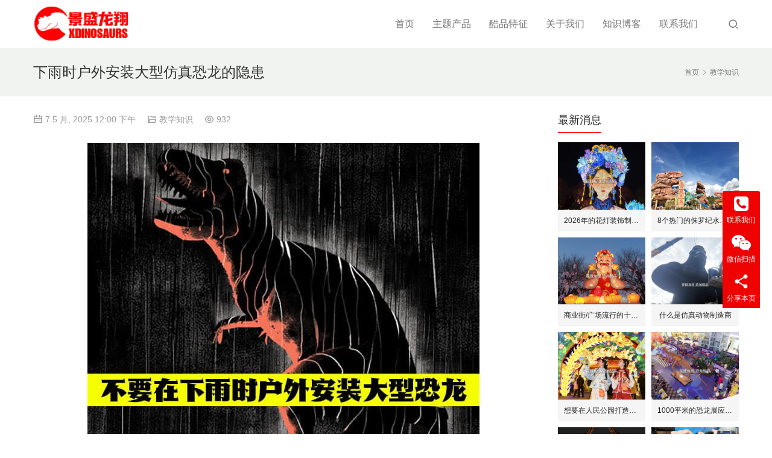

--- FILE ---
content_type: text/html; charset=UTF-8
request_url: https://www.idinosaurx.cn/disadvantage-of-installing-dinosaur-in-raining/
body_size: 15876
content:

<!DOCTYPE html>
<html lang="zh-Hans">
<head>
<meta charset="UTF-8">
<meta http-equiv="X-UA-Compatible" content="IE=Edge,chrome=1">
<meta name="renderer" content="webkit">
<meta name="viewport" content="initial-scale=1.0,user-scalable=no,maximum-scale=1,width=device-width,viewport-fit=cover">
<meta name="format-detection" content="telephone=no">
<title>下雨时户外安装大型仿真恐龙的隐患 | 景盛龙翔</title>
	<style>img:is([sizes="auto" i], [sizes^="auto," i]) { contain-intrinsic-size: 3000px 1500px }</style>
	<meta name="keywords" content="安装大型仿真恐龙, 安装大型恐龙模型">
<meta name="description" content="当客户要在展地自行安装大型仿真恐龙时得注意了(遇到下雨时)，要把可能发生的安全隐患给屏蔽掉。1.工人滑落的隐患 2.误伤手的隐患 3.感冒隐患 4.电线中积水隐患">
<meta property="og:type" content="article">
<meta property="og:url" content="https://www.idinosaurx.cn/disadvantage-of-installing-dinosaur-in-raining/">
<meta property="og:site_name" content="景盛龙翔">
<meta property="og:title" content="下雨时户外安装大型仿真恐龙的隐患">
<meta property="og:image" content="https://www.idinosaurx.cn/wp-content/uploads/2019/11/Stop-Installation.jpg">
<meta property="og:description" content="当客户要在展地自行安装大型仿真恐龙时得注意了(遇到下雨时)，要把可能发生的安全隐患给屏蔽掉。1.工人滑落的隐患 2.误伤手的隐患 3.感冒隐患 4.电线中积水隐患">
<link rel="canonical" href="https://www.idinosaurx.cn/disadvantage-of-installing-dinosaur-in-raining/">
<meta name="applicable-device" content="pc,mobile">
<meta http-equiv="Cache-Control" content="no-transform">
<link rel="shortcut icon" href="https://www.idinosaurx.cn/wp-content/uploads/2020/11/logo2.png">
<link rel='stylesheet' id='stylesheet-css' href='//www.idinosaurx.cn/wp-content/uploads/wpcom/style.4.14.2.1745385257.css?ver=4.14.2' type='text/css' media='all' />
<link rel='stylesheet' id='font-awesome-css' href='https://www.idinosaurx.cn/wp-content/themes/vitality/themer/assets/css/font-awesome.css?ver=4.14.2' type='text/css' media='all' />
<link rel='stylesheet' id='wp-block-library-css' href='https://www.idinosaurx.cn/wp-includes/css/dist/block-library/style.min.css?ver=6.8.3' type='text/css' media='all' />
<style id='classic-theme-styles-inline-css' type='text/css'>
/*! This file is auto-generated */
.wp-block-button__link{color:#fff;background-color:#32373c;border-radius:9999px;box-shadow:none;text-decoration:none;padding:calc(.667em + 2px) calc(1.333em + 2px);font-size:1.125em}.wp-block-file__button{background:#32373c;color:#fff;text-decoration:none}
</style>
<style id='global-styles-inline-css' type='text/css'>
:root{--wp--preset--aspect-ratio--square: 1;--wp--preset--aspect-ratio--4-3: 4/3;--wp--preset--aspect-ratio--3-4: 3/4;--wp--preset--aspect-ratio--3-2: 3/2;--wp--preset--aspect-ratio--2-3: 2/3;--wp--preset--aspect-ratio--16-9: 16/9;--wp--preset--aspect-ratio--9-16: 9/16;--wp--preset--color--black: #000000;--wp--preset--color--cyan-bluish-gray: #abb8c3;--wp--preset--color--white: #ffffff;--wp--preset--color--pale-pink: #f78da7;--wp--preset--color--vivid-red: #cf2e2e;--wp--preset--color--luminous-vivid-orange: #ff6900;--wp--preset--color--luminous-vivid-amber: #fcb900;--wp--preset--color--light-green-cyan: #7bdcb5;--wp--preset--color--vivid-green-cyan: #00d084;--wp--preset--color--pale-cyan-blue: #8ed1fc;--wp--preset--color--vivid-cyan-blue: #0693e3;--wp--preset--color--vivid-purple: #9b51e0;--wp--preset--gradient--vivid-cyan-blue-to-vivid-purple: linear-gradient(135deg,rgba(6,147,227,1) 0%,rgb(155,81,224) 100%);--wp--preset--gradient--light-green-cyan-to-vivid-green-cyan: linear-gradient(135deg,rgb(122,220,180) 0%,rgb(0,208,130) 100%);--wp--preset--gradient--luminous-vivid-amber-to-luminous-vivid-orange: linear-gradient(135deg,rgba(252,185,0,1) 0%,rgba(255,105,0,1) 100%);--wp--preset--gradient--luminous-vivid-orange-to-vivid-red: linear-gradient(135deg,rgba(255,105,0,1) 0%,rgb(207,46,46) 100%);--wp--preset--gradient--very-light-gray-to-cyan-bluish-gray: linear-gradient(135deg,rgb(238,238,238) 0%,rgb(169,184,195) 100%);--wp--preset--gradient--cool-to-warm-spectrum: linear-gradient(135deg,rgb(74,234,220) 0%,rgb(151,120,209) 20%,rgb(207,42,186) 40%,rgb(238,44,130) 60%,rgb(251,105,98) 80%,rgb(254,248,76) 100%);--wp--preset--gradient--blush-light-purple: linear-gradient(135deg,rgb(255,206,236) 0%,rgb(152,150,240) 100%);--wp--preset--gradient--blush-bordeaux: linear-gradient(135deg,rgb(254,205,165) 0%,rgb(254,45,45) 50%,rgb(107,0,62) 100%);--wp--preset--gradient--luminous-dusk: linear-gradient(135deg,rgb(255,203,112) 0%,rgb(199,81,192) 50%,rgb(65,88,208) 100%);--wp--preset--gradient--pale-ocean: linear-gradient(135deg,rgb(255,245,203) 0%,rgb(182,227,212) 50%,rgb(51,167,181) 100%);--wp--preset--gradient--electric-grass: linear-gradient(135deg,rgb(202,248,128) 0%,rgb(113,206,126) 100%);--wp--preset--gradient--midnight: linear-gradient(135deg,rgb(2,3,129) 0%,rgb(40,116,252) 100%);--wp--preset--font-size--small: 13px;--wp--preset--font-size--medium: 20px;--wp--preset--font-size--large: 36px;--wp--preset--font-size--x-large: 42px;--wp--preset--spacing--20: 0.44rem;--wp--preset--spacing--30: 0.67rem;--wp--preset--spacing--40: 1rem;--wp--preset--spacing--50: 1.5rem;--wp--preset--spacing--60: 2.25rem;--wp--preset--spacing--70: 3.38rem;--wp--preset--spacing--80: 5.06rem;--wp--preset--shadow--natural: 6px 6px 9px rgba(0, 0, 0, 0.2);--wp--preset--shadow--deep: 12px 12px 50px rgba(0, 0, 0, 0.4);--wp--preset--shadow--sharp: 6px 6px 0px rgba(0, 0, 0, 0.2);--wp--preset--shadow--outlined: 6px 6px 0px -3px rgba(255, 255, 255, 1), 6px 6px rgba(0, 0, 0, 1);--wp--preset--shadow--crisp: 6px 6px 0px rgba(0, 0, 0, 1);}:where(.is-layout-flex){gap: 0.5em;}:where(.is-layout-grid){gap: 0.5em;}body .is-layout-flex{display: flex;}.is-layout-flex{flex-wrap: wrap;align-items: center;}.is-layout-flex > :is(*, div){margin: 0;}body .is-layout-grid{display: grid;}.is-layout-grid > :is(*, div){margin: 0;}:where(.wp-block-columns.is-layout-flex){gap: 2em;}:where(.wp-block-columns.is-layout-grid){gap: 2em;}:where(.wp-block-post-template.is-layout-flex){gap: 1.25em;}:where(.wp-block-post-template.is-layout-grid){gap: 1.25em;}.has-black-color{color: var(--wp--preset--color--black) !important;}.has-cyan-bluish-gray-color{color: var(--wp--preset--color--cyan-bluish-gray) !important;}.has-white-color{color: var(--wp--preset--color--white) !important;}.has-pale-pink-color{color: var(--wp--preset--color--pale-pink) !important;}.has-vivid-red-color{color: var(--wp--preset--color--vivid-red) !important;}.has-luminous-vivid-orange-color{color: var(--wp--preset--color--luminous-vivid-orange) !important;}.has-luminous-vivid-amber-color{color: var(--wp--preset--color--luminous-vivid-amber) !important;}.has-light-green-cyan-color{color: var(--wp--preset--color--light-green-cyan) !important;}.has-vivid-green-cyan-color{color: var(--wp--preset--color--vivid-green-cyan) !important;}.has-pale-cyan-blue-color{color: var(--wp--preset--color--pale-cyan-blue) !important;}.has-vivid-cyan-blue-color{color: var(--wp--preset--color--vivid-cyan-blue) !important;}.has-vivid-purple-color{color: var(--wp--preset--color--vivid-purple) !important;}.has-black-background-color{background-color: var(--wp--preset--color--black) !important;}.has-cyan-bluish-gray-background-color{background-color: var(--wp--preset--color--cyan-bluish-gray) !important;}.has-white-background-color{background-color: var(--wp--preset--color--white) !important;}.has-pale-pink-background-color{background-color: var(--wp--preset--color--pale-pink) !important;}.has-vivid-red-background-color{background-color: var(--wp--preset--color--vivid-red) !important;}.has-luminous-vivid-orange-background-color{background-color: var(--wp--preset--color--luminous-vivid-orange) !important;}.has-luminous-vivid-amber-background-color{background-color: var(--wp--preset--color--luminous-vivid-amber) !important;}.has-light-green-cyan-background-color{background-color: var(--wp--preset--color--light-green-cyan) !important;}.has-vivid-green-cyan-background-color{background-color: var(--wp--preset--color--vivid-green-cyan) !important;}.has-pale-cyan-blue-background-color{background-color: var(--wp--preset--color--pale-cyan-blue) !important;}.has-vivid-cyan-blue-background-color{background-color: var(--wp--preset--color--vivid-cyan-blue) !important;}.has-vivid-purple-background-color{background-color: var(--wp--preset--color--vivid-purple) !important;}.has-black-border-color{border-color: var(--wp--preset--color--black) !important;}.has-cyan-bluish-gray-border-color{border-color: var(--wp--preset--color--cyan-bluish-gray) !important;}.has-white-border-color{border-color: var(--wp--preset--color--white) !important;}.has-pale-pink-border-color{border-color: var(--wp--preset--color--pale-pink) !important;}.has-vivid-red-border-color{border-color: var(--wp--preset--color--vivid-red) !important;}.has-luminous-vivid-orange-border-color{border-color: var(--wp--preset--color--luminous-vivid-orange) !important;}.has-luminous-vivid-amber-border-color{border-color: var(--wp--preset--color--luminous-vivid-amber) !important;}.has-light-green-cyan-border-color{border-color: var(--wp--preset--color--light-green-cyan) !important;}.has-vivid-green-cyan-border-color{border-color: var(--wp--preset--color--vivid-green-cyan) !important;}.has-pale-cyan-blue-border-color{border-color: var(--wp--preset--color--pale-cyan-blue) !important;}.has-vivid-cyan-blue-border-color{border-color: var(--wp--preset--color--vivid-cyan-blue) !important;}.has-vivid-purple-border-color{border-color: var(--wp--preset--color--vivid-purple) !important;}.has-vivid-cyan-blue-to-vivid-purple-gradient-background{background: var(--wp--preset--gradient--vivid-cyan-blue-to-vivid-purple) !important;}.has-light-green-cyan-to-vivid-green-cyan-gradient-background{background: var(--wp--preset--gradient--light-green-cyan-to-vivid-green-cyan) !important;}.has-luminous-vivid-amber-to-luminous-vivid-orange-gradient-background{background: var(--wp--preset--gradient--luminous-vivid-amber-to-luminous-vivid-orange) !important;}.has-luminous-vivid-orange-to-vivid-red-gradient-background{background: var(--wp--preset--gradient--luminous-vivid-orange-to-vivid-red) !important;}.has-very-light-gray-to-cyan-bluish-gray-gradient-background{background: var(--wp--preset--gradient--very-light-gray-to-cyan-bluish-gray) !important;}.has-cool-to-warm-spectrum-gradient-background{background: var(--wp--preset--gradient--cool-to-warm-spectrum) !important;}.has-blush-light-purple-gradient-background{background: var(--wp--preset--gradient--blush-light-purple) !important;}.has-blush-bordeaux-gradient-background{background: var(--wp--preset--gradient--blush-bordeaux) !important;}.has-luminous-dusk-gradient-background{background: var(--wp--preset--gradient--luminous-dusk) !important;}.has-pale-ocean-gradient-background{background: var(--wp--preset--gradient--pale-ocean) !important;}.has-electric-grass-gradient-background{background: var(--wp--preset--gradient--electric-grass) !important;}.has-midnight-gradient-background{background: var(--wp--preset--gradient--midnight) !important;}.has-small-font-size{font-size: var(--wp--preset--font-size--small) !important;}.has-medium-font-size{font-size: var(--wp--preset--font-size--medium) !important;}.has-large-font-size{font-size: var(--wp--preset--font-size--large) !important;}.has-x-large-font-size{font-size: var(--wp--preset--font-size--x-large) !important;}
:where(.wp-block-post-template.is-layout-flex){gap: 1.25em;}:where(.wp-block-post-template.is-layout-grid){gap: 1.25em;}
:where(.wp-block-columns.is-layout-flex){gap: 2em;}:where(.wp-block-columns.is-layout-grid){gap: 2em;}
:root :where(.wp-block-pullquote){font-size: 1.5em;line-height: 1.6;}
</style>
<link rel='stylesheet' id='cpsh-shortcodes-css' href='https://www.idinosaurx.cn/wp-content/plugins/column-shortcodes/assets/css/shortcodes.css?ver=1.0.1' type='text/css' media='all' />
<link rel='stylesheet' id='smartideo_css-css' href='https://www.idinosaurx.cn/wp-content/plugins/smartideo/static/smartideo.css?ver=2.8.1' type='text/css' media='screen' />
<link rel='stylesheet' id='woocommerce-smallscreen-css' href='https://www.idinosaurx.cn/wp-content/themes/vitality/css/woocommerce-smallscreen.css?ver=10.3.5' type='text/css' media='only screen and (max-width: 768px)' />
<link rel='stylesheet' id='woocommerce-general-css' href='https://www.idinosaurx.cn/wp-content/themes/vitality/css/woocommerce.css?ver=10.3.5' type='text/css' media='all' />
<style id='woocommerce-inline-inline-css' type='text/css'>
.woocommerce form .form-row .required { visibility: visible; }
</style>
<link rel='stylesheet' id='brands-styles-css' href='https://www.idinosaurx.cn/wp-content/plugins/woocommerce/assets/css/brands.css?ver=10.3.5' type='text/css' media='all' />
<script type="text/javascript" src="https://www.idinosaurx.cn/wp-includes/js/jquery/jquery.min.js?ver=3.7.1" id="jquery-core-js"></script>
<script type="text/javascript" src="https://www.idinosaurx.cn/wp-includes/js/jquery/jquery-migrate.min.js?ver=3.4.1" id="jquery-migrate-js"></script>
<script type="text/javascript" src="https://www.idinosaurx.cn/wp-content/plugins/woocommerce/assets/js/jquery-blockui/jquery.blockUI.min.js?ver=2.7.0-wc.10.3.5" id="wc-jquery-blockui-js" defer="defer" data-wp-strategy="defer"></script>
<script type="text/javascript" id="wc-add-to-cart-js-extra">
/* <![CDATA[ */
var wc_add_to_cart_params = {"ajax_url":"\/wp-admin\/admin-ajax.php","wc_ajax_url":"\/?wc-ajax=%%endpoint%%","i18n_view_cart":"\u67e5\u770b\u8d2d\u7269\u8f66","cart_url":"https:\/\/www.idinosaurx.cn","is_cart":"","cart_redirect_after_add":"no"};
/* ]]> */
</script>
<script type="text/javascript" src="https://www.idinosaurx.cn/wp-content/plugins/woocommerce/assets/js/frontend/add-to-cart.min.js?ver=10.3.5" id="wc-add-to-cart-js" defer="defer" data-wp-strategy="defer"></script>
<script type="text/javascript" src="https://www.idinosaurx.cn/wp-content/plugins/woocommerce/assets/js/js-cookie/js.cookie.min.js?ver=2.1.4-wc.10.3.5" id="wc-js-cookie-js" defer="defer" data-wp-strategy="defer"></script>
<script type="text/javascript" id="woocommerce-js-extra">
/* <![CDATA[ */
var woocommerce_params = {"ajax_url":"\/wp-admin\/admin-ajax.php","wc_ajax_url":"\/?wc-ajax=%%endpoint%%","i18n_password_show":"\u663e\u793a\u5bc6\u7801","i18n_password_hide":"\u9690\u85cf\u5bc6\u7801"};
/* ]]> */
</script>
<script type="text/javascript" src="https://www.idinosaurx.cn/wp-content/plugins/woocommerce/assets/js/frontend/woocommerce.min.js?ver=10.3.5" id="woocommerce-js" defer="defer" data-wp-strategy="defer"></script>
<link rel="EditURI" type="application/rsd+xml" title="RSD" href="https://www.idinosaurx.cn/xmlrpc.php?rsd" />
	<noscript><style>.woocommerce-product-gallery{ opacity: 1 !important; }</style></noscript>
	<link rel="icon" href="https://www.idinosaurx.cn/wp-content/uploads/2020/11/logo2.png" sizes="32x32" />
<link rel="icon" href="https://www.idinosaurx.cn/wp-content/uploads/2020/11/logo2.png" sizes="192x192" />
<link rel="apple-touch-icon" href="https://www.idinosaurx.cn/wp-content/uploads/2020/11/logo2.png" />
<meta name="msapplication-TileImage" content="https://www.idinosaurx.cn/wp-content/uploads/2020/11/logo2.png" />
<!--[if lte IE 11]><script src="https://www.idinosaurx.cn/wp-content/themes/vitality/js/update.js"></script><![endif]-->
</head>
<body class="wp-singular post-template-default single single-post postid-4431 single-format-standard wp-theme-vitality theme-vitality woocommerce-no-js lang-cn ">
<header id="header" class="navbar-default">
	<div class="container header-wrap">
        <div class="navbar-header">
                        <div class="logo">
                <a href="https://www.idinosaurx.cn/" rel="home"><img src="https://www.idinosaurx.cn/wp-content/uploads/2023/09/Xdinosaurs-Logo.png" alt="景盛龙翔"></a>
            </div>
            <button type="button" class="navbar-toggle collapsed" data-toggle="collapse" data-target=".navbar-menu">
                <span class="icon-bar icon-bar-1"></span>
                <span class="icon-bar icon-bar-2"></span>
                <span class="icon-bar icon-bar-3"></span>
            </button>
        </div>
        <nav class="collapse navbar-collapse navbar-right navbar-menu">
            <ul id="menu-movers-main-menu" class="nav navbar-nav"><li class="menu-item"><a rel="nofollow" href="https://www.idinosaurx.cn/">首页</a></li>
<li class="menu-item dropdown"><a rel="nofollow" href="https://www.idinosaurx.cn/our-products/" class="dropdown-toggle">主题产品</a>
<ul class="dropdown-menu menu-item-wrap menu-item-col-5">
	<li class="menu-item"><a href="https://www.idinosaurx.cn/our-products/animatronic-dinosaur/">仿真恐龙</a></li>
	<li class="menu-item"><a rel="nofollow" href="https://www.idinosaurx.cn/our-products/dinosaur-group/">恐龙组合</a></li>
	<li class="menu-item dropdown"><a rel="nofollow" href="https://www.idinosaurx.cn/our-products/dinosaur-suit/">恐龙服装</a>
	<ul class="dropdown-menu">
		<li class="menu-item"><a rel="nofollow" href="https://www.idinosaurx.cn/our-products/hidden-legs-dinosaur-suit/">藏腿恐龙服</a></li>
		<li class="menu-item"><a rel="nofollow" href="https://www.idinosaurx.cn/our-products/dragon-suit/">仿真飞龙服</a></li>
	</ul>
</li>
	<li class="menu-item"><a rel="nofollow" href="https://www.idinosaurx.cn/our-products/baby-dinosaur-puppet/">恐龙玩偶</a></li>
	<li class="menu-item"><a rel="nofollow" href="https://www.idinosaurx.cn/our-products/dinosaur-ride/">恐龙骑乘</a></li>
	<li class="menu-item"><a rel="nofollow" href="https://www.idinosaurx.cn/our-products/dinosaur-toy-car/">恐龙跑车</a></li>
	<li class="menu-item"><a rel="nofollow" href="https://www.idinosaurx.cn/our-products/dinosaur-skeleton-replica/">恐龙骨架</a></li>
	<li class="menu-item"><a rel="nofollow" href="https://www.idinosaurx.cn/our-products/dig-site/">挖掘现场</a></li>
	<li class="menu-item"><a rel="nofollow" href="https://www.idinosaurx.cn/our-products/dinosaur-theme-prop/">恐龙装饰</a></li>
	<li class="menu-item"><a rel="nofollow" href="https://www.idinosaurx.cn/our-products/ice-age-animal/">冰河动物</a></li>
	<li class="menu-item"><a rel="nofollow" href="https://www.idinosaurx.cn/our-products/jungle-animal/">丛林动物</a></li>
	<li class="menu-item"><a rel="nofollow" href="https://www.idinosaurx.cn/our-products/insect-model/">昆虫模型</a></li>
</ul>
</li>
<li class="menu-item dropdown"><a rel="nofollow" class="dropdown-toggle">酷品特征</a>
<ul class="dropdown-menu menu-item-wrap menu-item-col-5">
	<li class="menu-item"><a href="https://www.idinosaurx.cn/animatronic-dinosaur-features/">仿真恐龙</a></li>
	<li class="menu-item dropdown"><a rel="nofollow" href="https://www.idinosaurx.cn/dinosaur-suit-features/">恐龙服装</a>
	<ul class="dropdown-menu">
		<li class="menu-item"><a rel="nofollow" href="https://www.idinosaurx.cn/t-rex-suit-features/">热销霸王龙服</a></li>
		<li class="menu-item"><a rel="nofollow" href="https://www.idinosaurx.cn/raptor-suit-features/">热销迅猛龙服</a></li>
		<li class="menu-item"><a rel="nofollow" href="https://www.idinosaurx.cn/dinosaur-rider-suit-features/">恐龙骑士套装</a></li>
		<li class="menu-item"><a rel="nofollow" href="https://www.idinosaurx.cn/big-dinosaur-suit/">大型恐龙服装</a></li>
		<li class="menu-item"><a rel="nofollow" href="https://www.idinosaurx.cn/hidden-dinosaur-suit-features/">藏腿恐龙服装</a></li>
		<li class="menu-item"><a rel="nofollow" href="https://www.idinosaurx.cn/quadruped-dinosaur-suit-features/">四足恐龙服装</a></li>
		<li class="menu-item"><a rel="nofollow" href="https://www.idinosaurx.cn/dragon-suit-features/">仿真飞龙服装</a></li>
	</ul>
</li>
	<li class="menu-item"><a rel="nofollow" href="https://www.idinosaurx.cn/baby-dino-puppet-features/">恐龙玩偶</a></li>
	<li class="menu-item"><a rel="nofollow" href="https://www.idinosaurx.cn/baby-dragon-puppet/">飞龙玩偶</a></li>
	<li class="menu-item"><a rel="nofollow" href="https://www.idinosaurx.cn/dinosaur-ride-features/">恐龙骑乘</a></li>
	<li class="menu-item"><a rel="nofollow" href="https://www.idinosaurx.cn/dino-toy-car-features/">恐龙跑车</a></li>
	<li class="menu-item"><a rel="nofollow" href="https://www.idinosaurx.cn/dinosaur-fossil-features/">恐龙骨架</a></li>
	<li class="menu-item"><a rel="nofollow" href="https://www.idinosaurx.cn/animatronic-animal-features/">仿真动物</a></li>
	<li class="menu-item"><a rel="nofollow" href="https://www.idinosaurx.cn/fiberglass-statue-features/">景观雕塑</a></li>
	<li class="menu-item"><a rel="nofollow" href="https://www.idinosaurx.cn/lantern-festival/">灯会酷品</a></li>
</ul>
</li>
<li class="menu-item dropdown"><a rel="nofollow" class="dropdown-toggle">关于我们</a>
<ul class="dropdown-menu menu-item-wrap menu-item-col-5">
	<li class="menu-item"><a rel="nofollow" href="https://www.idinosaurx.cn/company-info/">公司简介</a></li>
	<li class="menu-item"><a rel="nofollow" href="https://www.idinosaurx.cn/factory-display/">工厂展示</a></li>
	<li class="menu-item"><a rel="nofollow" href="https://www.idinosaurx.cn/custom-work/">定制服务</a></li>
	<li class="menu-item"><a rel="nofollow" href="https://www.idinosaurx.cn/our-projects/">案例展示</a></li>
	<li class="menu-item"><a rel="nofollow" href="https://www.idinosaurx.cn/international-clients/">国际客户</a></li>
	<li class="menu-item"><a rel="nofollow" href="https://www.idinosaurx.cn/production-team/">制作团队</a></li>
	<li class="menu-item"><a rel="nofollow" href="https://www.idinosaurx.cn/dinosaur-hire/">恐龙租赁</a></li>
	<li class="menu-item"><a rel="nofollow" href="https://www.idinosaurx.cn/export-cooperation/">外贸合作</a></li>
	<li class="menu-item"><a rel="nofollow" href="https://www.idinosaurx.cn/shop-guide/">购买指南</a></li>
	<li class="menu-item"><a rel="nofollow" href="https://www.idinosaurx.cn/dinosaur-product-delivery/">产品运输</a></li>
</ul>
</li>
<li class="menu-item"><a rel="nofollow" href="https://www.idinosaurx.cn/blog/">知识博客</a></li>
<li class="menu-item"><a rel="nofollow" href="https://www.idinosaurx.cn/contact-us/">联系我们</a></li>
</ul><!-- /.navbar-collapse -->

            <div class="navbar-action">
                                    <div class="search-index">
                        <a class="search-icon" href="javascript:;"><i class="wpcom-icon wi"><svg aria-hidden="true"><use xlink:href="#wi-search"></use></svg></i></a>
                        <form class="search-form" action="https://www.idinosaurx.cn" method="get" role="search">
    <input type="text" class="keyword" name="s" placeholder="输入关键词搜索..." value="">
    <button type="submit" class="submit"><i class="wpcom-icon wi"><svg aria-hidden="true"><use xlink:href="#wi-search"></use></svg></i></button>
</form>                    </div><!-- /.search-index -->
                                
                            </div>
        </nav>
	</div><!-- /.container -->
</header>
<div id="wrap">    <div class="post-head">
        <div class="container clearfix" id="j-post-head">
            <ol class="breadcrumb" vocab="https://schema.org/" typeof="BreadcrumbList"><li class="home" property="itemListElement" typeof="ListItem"><a href="https://www.idinosaurx.cn" property="item" typeof="WebPage"><span property="name" class="hide">景盛龙翔</span>首页</a><meta property="position" content="1"></li><li property="itemListElement" typeof="ListItem"><i class="wpcom-icon wi"><svg aria-hidden="true"><use xlink:href="#wi-arrow-right-3"></use></svg></i><a href="https://www.idinosaurx.cn/category/%e6%95%99%e5%ad%a6%e7%9f%a5%e8%af%86/" property="item" typeof="WebPage"><span property="name">教学知识</span></a><meta property="position" content="2"></li></ol>            <div class="pull-left" id="j-title">
                <h1 class="title entry-title">下雨时户外安装大型仿真恐龙的隐患</h1>
            </div>
        </div>
    </div>
    <div class="container">
        <div class="main">
            <div class="entry-meta">
                <time class="entry-meta-time published" datetime="2025-05-07T12:00:35+08:00" pubdate>
                    <i class="wpcom-icon wi"><svg aria-hidden="true"><use xlink:href="#wi-date"></use></svg></i> 7 5 月, 2025 12:00 下午                </time>
                                <span class="entry-meta-cat"><i class="wpcom-icon wi"><svg aria-hidden="true"><use xlink:href="#wi-folder-open"></use></svg></i> <a href="https://www.idinosaurx.cn/category/%e6%95%99%e5%ad%a6%e7%9f%a5%e8%af%86/" rel="category tag">教学知识</a></span>
                <span class="entry-meta-cat"><i class="wpcom-icon wi"><svg aria-hidden="true"><use xlink:href="#wi-eye"></use></svg></i> 932</span>            </div>
            <div class="entry-content">
                <figure id="attachment_23507" aria-describedby="caption-attachment-23507" style="width: 650px" class="wp-caption aligncenter"><a href="https://www.idinosaurx.cn/wp-content/uploads/2019/11/Stop-Installation.jpg"><noscript><img fetchpriority="high" decoding="async" src="https://www.idinosaurx.cn/wp-content/uploads/2019/11/Stop-Installation.jpg" alt="下雨时户外停止安装恐龙模型" width="650"title="下雨时户外停止安装恐龙模型" height="500" class="size-full wp-image-23507" /></noscript><img fetchpriority="high" decoding="async" src="https://www.idinosaurx.cn/wp-content/themes/vitality/themer/assets/images/lazy.png" data-original="https://www.idinosaurx.cn/wp-content/uploads/2019/11/Stop-Installation.jpg" alt="下雨时户外停止安装恐龙模型" width="650"title="下雨时户外停止安装恐龙模型" height="500" class="size-full wp-image-23507 j-lazy" /></a><figcaption id="caption-attachment-23507" class="wp-caption-text">下雨时户外停止安装恐龙模型</figcaption></figure>
<p>当<strong>安装大型恐龙模型</strong>时，避免不了可能会遇见户外下雨的情况。必须要停止现场的安装作业，等待停止下雨后的1-2小时(太阳光线比较强烈的时候)再进行作业。</p>
<p>之所以这样是从两个方面进行考虑的。一是从现场安装工人的安全方面进行考虑；二是从材料技术方面进行考虑的。</p>
<p style="text-align: center;"><span style="font-size: 20pt; color: #000;"><strong>1.安装作业所需的人员分配和工具</strong></span></p>
<figure id="attachment_13352" aria-describedby="caption-attachment-13352" style="width: 650px" class="wp-caption aligncenter"><noscript><img decoding="async" src="https://www.idinosaurx.cn/wp-content/uploads/2019/10/Installation-Works.jpg" title="户外安装大型仿真恐龙"alt="户外安装大型仿真恐龙" width="650" height="403" class="size-full wp-image-13352" /></noscript><img decoding="async" src="https://www.idinosaurx.cn/wp-content/themes/vitality/themer/assets/images/lazy.png" data-original="https://www.idinosaurx.cn/wp-content/uploads/2019/10/Installation-Works.jpg" title="户外安装大型仿真恐龙"alt="户外安装大型仿真恐龙" width="650" height="403" class="size-full wp-image-13352 j-lazy" /><figcaption id="caption-attachment-13352" class="wp-caption-text">户外安装大型仿真恐龙</figcaption></figure>
<p>根据需要安装的恐龙模型数量分配所需的安装工人！例如10-15个中大型的恐龙(体长10-20米左右)需要安装的话，分配6-8个技能成熟的安装工人，用时15-20天左右会比较合理。</p>
<p><span style="font-size: 15pt; color: #000;"><strong>工种分配</strong></span></p>
<ul>
<li>装配工人2-3人</li>
<li>裱糊工人2-3人</li>
<li>电工1人</li>
<li>染色工1人</li>
</ul>
<p>以上的工人需要经过精心的配合，且互相交叉作业的情况下能高效率的把大型恐龙模型安装完成。</p>
<p><span style="color: #000;"><strong><a style="color: #000; text-decoration: underline;" href="https://www.idinosaurx.cn/install-dinosaur/" target="_blank" rel="noopener noreferrer">安装大型恐龙作业 ></a></strong></p>
<p><span style="font-size: 15pt; color: #000;"><strong>安装大型恐龙时需要什么样的工具呢？</strong></span></p>
<div class='content-column one_third'><figure id="attachment_2043" aria-describedby="caption-attachment-2043" style="width: 800px" class="wp-caption aligncenter"><a href="https://www.idinosaurx.cn/wp-content/uploads/2018/12/扳手.jpg"><noscript><img decoding="async" src="https://www.idinosaurx.cn/wp-content/uploads/2018/12/扳手.jpg" alt="扳手" width="800" height="600" class="size-full wp-image-2043" /></noscript><img decoding="async" src="https://www.idinosaurx.cn/wp-content/themes/vitality/themer/assets/images/lazy.png" data-original="https://www.idinosaurx.cn/wp-content/uploads/2018/12/扳手.jpg" alt="扳手" width="800" height="600" class="size-full wp-image-2043 j-lazy" /></a><figcaption id="caption-attachment-2043" class="wp-caption-text">扳手</figcaption></figure><br /></div>
<div class='content-column one_third'><figure id="attachment_2047" aria-describedby="caption-attachment-2047" style="width: 800px" class="wp-caption aligncenter"><a href="https://www.idinosaurx.cn/wp-content/uploads/2018/12/脚手架.jpg"><noscript><img decoding="async" src="https://www.idinosaurx.cn/wp-content/uploads/2018/12/脚手架.jpg" alt="脚手架" width="800" height="600" class="size-full wp-image-2047" /></noscript><img decoding="async" src="https://www.idinosaurx.cn/wp-content/themes/vitality/themer/assets/images/lazy.png" data-original="https://www.idinosaurx.cn/wp-content/uploads/2018/12/脚手架.jpg" alt="脚手架" width="800" height="600" class="size-full wp-image-2047 j-lazy" /></a><figcaption id="caption-attachment-2047" class="wp-caption-text">脚手架</figcaption></figure><br /></div>
<div class='content-column one_third last_column'><figure id="attachment_2050" aria-describedby="caption-attachment-2050" style="width: 800px" class="wp-caption aligncenter"><a href="https://www.idinosaurx.cn/wp-content/uploads/2018/12/伸缩人字梯.jpg"><noscript><img decoding="async" src="https://www.idinosaurx.cn/wp-content/uploads/2018/12/伸缩人字梯.jpg" alt="伸缩人字梯" width="800" height="600" class="size-full wp-image-2050" /></noscript><img decoding="async" src="https://www.idinosaurx.cn/wp-content/themes/vitality/themer/assets/images/lazy.png" data-original="https://www.idinosaurx.cn/wp-content/uploads/2018/12/伸缩人字梯.jpg" alt="伸缩人字梯" width="800" height="600" class="size-full wp-image-2050 j-lazy" /></a><figcaption id="caption-attachment-2050" class="wp-caption-text">伸缩人字梯</figcaption></figure><br /></div><div class='clear_column'></div>
<div class='content-column one_third'><figure id="attachment_2048" aria-describedby="caption-attachment-2048" style="width: 800px" class="wp-caption aligncenter"><a href="https://www.idinosaurx.cn/wp-content/uploads/2018/12/螺丝刀.jpg"><noscript><img decoding="async" src="https://www.idinosaurx.cn/wp-content/uploads/2018/12/螺丝刀.jpg" alt="螺丝刀" width="800" height="600" class="size-full wp-image-2048" /></noscript><img decoding="async" src="https://www.idinosaurx.cn/wp-content/themes/vitality/themer/assets/images/lazy.png" data-original="https://www.idinosaurx.cn/wp-content/uploads/2018/12/螺丝刀.jpg" alt="螺丝刀" width="800" height="600" class="size-full wp-image-2048 j-lazy" /></a><figcaption id="caption-attachment-2048" class="wp-caption-text">螺丝刀</figcaption></figure><br /></div>
<div class='content-column one_third'><figure id="attachment_2049" aria-describedby="caption-attachment-2049" style="width: 800px" class="wp-caption aligncenter"><a href="https://www.idinosaurx.cn/wp-content/uploads/2018/12/钳子.jpg"><noscript><img decoding="async" src="https://www.idinosaurx.cn/wp-content/uploads/2018/12/钳子.jpg" alt="钳子" width="800" height="600" class="size-full wp-image-2049" /></noscript><img decoding="async" src="https://www.idinosaurx.cn/wp-content/themes/vitality/themer/assets/images/lazy.png" data-original="https://www.idinosaurx.cn/wp-content/uploads/2018/12/钳子.jpg" alt="钳子" width="800" height="600" class="size-full wp-image-2049 j-lazy" /></a><figcaption id="caption-attachment-2049" class="wp-caption-text">钳子</figcaption></figure><br /></div>
<div class='content-column one_third last_column'><figure id="attachment_2044" aria-describedby="caption-attachment-2044" style="width: 800px" class="wp-caption aligncenter"><a href="https://www.idinosaurx.cn/wp-content/uploads/2018/12/大锤子.jpg"><noscript><img decoding="async" src="https://www.idinosaurx.cn/wp-content/uploads/2018/12/大锤子.jpg" alt="大锤子" width="800" height="600" class="size-full wp-image-2044" /></noscript><img decoding="async" src="https://www.idinosaurx.cn/wp-content/themes/vitality/themer/assets/images/lazy.png" data-original="https://www.idinosaurx.cn/wp-content/uploads/2018/12/大锤子.jpg" alt="大锤子" width="800" height="600" class="size-full wp-image-2044 j-lazy" /></a><figcaption id="caption-attachment-2044" class="wp-caption-text">大锤子</figcaption></figure><br /></div><div class='clear_column'></div>
<p><span style="color: #000;"><strong><a style="color: #000; text-decoration: underline;" href="https://www.idinosaurx.cn/tools/" target="_blank" rel="nofollow noopener noreferrer">更多工具的展示 ></a></strong></p>
<p style="text-align: center;"><span style="font-size: 20pt; color: #000;"><strong>2.从工人安全考虑下雨时不能进行作业</strong></span></p>
<figure id="attachment_21973" aria-describedby="caption-attachment-21973" style="width: 650px" class="wp-caption aligncenter"><a href="https://www.idinosaurx.cn/wp-content/uploads/2024/05/Install-large-Trex-4.jpg"><noscript><img decoding="async" src="https://www.idinosaurx.cn/wp-content/uploads/2024/05/Install-large-Trex-4.jpg" alt="安装大型霸王龙模型的金属腿部" width="650" height="500" title="安装大型霸王龙模型的金属腿部"class="size-full wp-image-21973" /></noscript><img decoding="async" src="https://www.idinosaurx.cn/wp-content/themes/vitality/themer/assets/images/lazy.png" data-original="https://www.idinosaurx.cn/wp-content/uploads/2024/05/Install-large-Trex-4.jpg" alt="安装大型霸王龙模型的金属腿部" width="650" height="500" title="安装大型霸王龙模型的金属腿部"class="size-full wp-image-21973 j-lazy" /></a><figcaption id="caption-attachment-21973" class="wp-caption-text">安装大型霸王龙模型的金属腿部</figcaption></figure>
<p>一般情况下，工人在安装大型恐龙时，都要用上脚手架或吊车等工具。下雨之后，这些工具不可避免的会增加湿滑的情况。一旦工人因为湿滑不小心摔下来的话，是得不偿失的。</p>
<ul>
<li>脚手架湿滑度增加容易脚底滑空</li>
<li>下雨之后，雨水容易进入人们的眼睛里造成视线迷茫</li>
<li>手中的工具因为打湿之后也可能造成滑手掉下</li>
<li>雨水会打湿恐龙内部的电器和线缆，一旦电工此时作业的话，容易烧坏电器线路，工人也会有一定的危险</li>
</ul>
<p>当然了，高空作业时虽然已经戴上了“防坠物防护服”，但是那也是在晴天无大风和雨的情况下才能进行作业的。一旦遇上下雨或狂风的情况，请立即停止作业，安全才是第一要考虑的因素。</p>
<p style="text-align: center;"><span style="font-size: 20pt; color: #000;"><strong>3.从材料技术层面考虑下雨时不能进行作业</strong></span></p>
<figure id="attachment_23506" aria-describedby="caption-attachment-23506" style="width: 500px" class="wp-caption aligncenter"><a href="https://www.idinosaurx.cn/wp-content/uploads/2019/11/Water-and-Glue.jpg"><noscript><img decoding="async" src="https://www.idinosaurx.cn/wp-content/uploads/2019/11/Water-and-Glue.jpg" alt="水会阻隔黄胶和硅胶的粘性" width="500" height="500" title="水会阻隔黄胶和硅胶的粘性"class="size-full wp-image-23506" /></noscript><img decoding="async" src="https://www.idinosaurx.cn/wp-content/themes/vitality/themer/assets/images/lazy.png" data-original="https://www.idinosaurx.cn/wp-content/uploads/2019/11/Water-and-Glue.jpg" alt="水会阻隔黄胶和硅胶的粘性" width="500" height="500" title="水会阻隔黄胶和硅胶的粘性"class="size-full wp-image-23506 j-lazy" /></a><figcaption id="caption-attachment-23506" class="wp-caption-text">水会阻隔黄胶和硅胶的粘性</figcaption></figure>
<p>一般情况下，安装恐龙时需要用到“黄胶”和“泡沫”这些基本的制作材料。这些材料一旦遇水的话，表面的的水层会隔绝胶水的粘性，使得施工就变成无用功了。</p>
<ul>
<li>黄胶遇水之后会彻底失去粘性，导致粘贴好的恐龙皮肤脱落</li>
<li>硅胶遇水之后会导致粘稠度降低，使得恐龙身体上被补好的洞口再次暴露</li>
</ul>
<p>所以下雨天实施安装作业的话，绝对是事倍功半的。</p>
<p style="text-align: center;"><span style="font-size: 20pt; color: #000;"><strong>总结</strong></span></p>
<p>一旦在户外安装大型恐龙或动物模型时遇到下雨天气的话，请立即组织安装工人到避雨的地方休息。等下雨天气过了之后，出了太阳并使得恐龙皮肤表面干燥之后，再继续安装的作业。这样才是高效率完成安装工作的正确方式。</p>
<p><span style="font-size: 20pt; color: #000;"><strong>安装大型恐龙视频演示：</strong></span></p>
<div class="smartideo">
<div class="player">
                    <iframe src="//player.youku.com/embed/XMzY2MTczNzMyNA==" width="100%" height="100%" frameborder="0" allowfullscreen="true"></iframe>
                </div>
</div>
                            </div>
            <div class="entry-tag">标签：<a href="https://www.idinosaurx.cn/tag/%e4%bb%bf%e7%9c%9f%e6%81%90%e9%be%99/" rel="tag">仿真恐龙</a>, <a href="https://www.idinosaurx.cn/tag/%e5%a4%a7%e5%9e%8b%e6%81%90%e9%be%99/" rel="tag">大型恐龙</a>, <a href="https://www.idinosaurx.cn/tag/%e5%ae%89%e8%a3%85%e6%81%90%e9%be%99/" rel="tag">安装恐龙</a>, <a href="https://www.idinosaurx.cn/tag/%e6%81%90%e9%be%99%e6%a8%a1%e5%9e%8b/" rel="tag">恐龙模型</a></div>
            <div class="entry-page">
                <p>上一篇：<a href="https://www.idinosaurx.cn/reasonable-dinosaur-exhibition/" rel="prev">如何用30万打造一场恐龙展/秀</a></p>
                <p>下一篇：<a href="https://www.idinosaurx.cn/how-to-install-teeth-by-self/" rel="next">客户如何自行安装仿真恐龙的牙齿</a></p>
            </div>
            <h3 class="entry-related-title">相关新闻</h3><ul class="entry-related entry-related-li"><li class="related-item"><a href="https://www.idinosaurx.cn/use-animatronic-jungle-animal-attraction/" title="如何利用仿真丛林动物吸引人气">如何利用仿真丛林动物吸引人气</a></li><li class="related-item"><a href="https://www.idinosaurx.cn/preserve-breaking-of-dinosaur-skin/" title="防止电动恐龙皮肤被破坏的措施">防止电动恐龙皮肤被破坏的措施</a></li><li class="related-item"><a href="https://www.idinosaurx.cn/large-dinosaur-price/" title="大型恐龙模型价格组成部分">大型恐龙模型价格组成部分</a></li><li class="related-item"><a href="https://www.idinosaurx.cn/dinosaur-theme-hambruger-store/" title="如何设计打造人气恐龙主题汉堡店">如何设计打造人气恐龙主题汉堡店</a></li><li class="related-item"><a href="https://www.idinosaurx.cn/exhibition-plan-offer/" title="恐龙展活动策划方案提供商">恐龙展活动策划方案提供商</a></li><li class="related-item"><a href="https://www.idinosaurx.cn/carnivores-series/" title="定制仿真食肉恐龙模型">定制仿真食肉恐龙模型</a></li><li class="related-item"><a href="https://www.idinosaurx.cn/museum-dinosaur-exhibits/" title="博物馆恐龙制作">博物馆恐龙制作</a></li><li class="related-item"><a href="https://www.idinosaurx.cn/museum-quality-dinosaur-fossil-replica/" title="什么是博物馆质量的仿真恐龙化石">什么是博物馆质量的仿真恐龙化石</a></li><li class="related-item"><a href="https://www.idinosaurx.cn/wear-suits-maker/" title="穿戴恐龙服制作商">穿戴恐龙服制作商</a></li><li class="related-item"><a href="https://www.idinosaurx.cn/fangzhi-guijiao-konglong-moxing/" title="仿制全硅胶恐龙模型产品">仿制全硅胶恐龙模型产品</a></li></ul>            
<div id="comments" class="entry-comments">

	
		<div id="respond" class="comment-respond">
		<h3 id="reply-title" class="comment-reply-title">发表回复 <small><a rel="nofollow" id="cancel-comment-reply-link" href="/disadvantage-of-installing-dinosaur-in-raining/#respond" style="display:none;">取消回复</a></small></h3><form action="https://www.idinosaurx.cn/wp-comments-post.php" method="post" id="commentform" class="comment-form"><p class="comment-notes"><span id="email-notes">您的邮箱地址不会被公开。</span> <span class="required-field-message">必填项已用 <span class="required">*</span> 标注</span></p><div class="comment-form-comment"><textarea autocomplete="new-password"  id="a7a4edd67d"  name="a7a4edd67d"   aria-required="true" required rows="4"></textarea><textarea id="comment" aria-label="hp-comment" aria-hidden="true" name="comment" autocomplete="new-password" style="padding:0 !important;clip:rect(1px, 1px, 1px, 1px) !important;position:absolute !important;white-space:nowrap !important;height:1px !important;width:1px !important;overflow:hidden !important;" tabindex="-1"></textarea><script data-noptimize>document.getElementById("comment").setAttribute( "id", "a27fa945a500b03c87adfde7ab1bc254" );document.getElementById("a7a4edd67d").setAttribute( "id", "comment" );</script></div><div class="comment-form-author"><label for="author"><span class="required">*</span>昵称：</label><input id="author" name="author" type="text" value="" size="30" required></div>
<div class="comment-form-email"><label for="email"><span class="required">*</span>邮箱：</label><input id="email" name="email" type="text" value="" size="30" required></div>
<p class="form-submit"><input name="submit" type="submit" id="submit" class="submit" value="发表评论" /> <input type='hidden' name='comment_post_ID' value='4431' id='comment_post_ID' />
<input type='hidden' name='comment_parent' id='comment_parent' value='0' />
</p><p style="display: none !important;" class="akismet-fields-container" data-prefix="ak_"><label>&#916;<textarea name="ak_hp_textarea" cols="45" rows="8" maxlength="100"></textarea></label><input type="hidden" id="ak_js_1" name="ak_js" value="41"/><script>document.getElementById( "ak_js_1" ).setAttribute( "value", ( new Date() ).getTime() );</script></p></form>	</div><!-- #respond -->
	</div><!-- .comments-area -->        </div>
                    <aside id="sidebar" class="hidden-xs sidebar">
                <div class="widget widget_lastest_products"><h3 class="widget-title"><span>最新消息</span></h3>                <ul class="p-list row">
                                            <li class="col-xs-12 col-md-12 p-item">
                            <div class="p-item-wrap">
                                <a class="thumb" href="https://www.idinosaurx.cn/2026-lanterns-decors-making/">
                                    <img width="650" height="500" src="https://www.idinosaurx.cn/wp-content/themes/vitality/themer/assets/images/lazy.png" class="attachment-post-thumbnail size-post-thumbnail wp-post-image j-lazy" alt="趵突泉迎春花灯会" decoding="async" data-original="https://www.idinosaurx.cn/wp-content/uploads/2025/08/Jinan-Lantern-Festival.jpg" />                                </a>
                                <h4 class="title">
                                    <a href="https://www.idinosaurx.cn/2026-lanterns-decors-making/" title="2026年的花灯装饰制作已经进入尾期了">
                                        2026年的花灯装饰制作已经进入尾期了                                    </a>
                                </h4>
                            </div>
                        </li>
                                            <li class="col-xs-12 col-md-12 p-item">
                            <div class="p-item-wrap">
                                <a class="thumb" href="https://www.idinosaurx.cn/hot-jurassic-water-park-decors/">
                                    <img width="650" height="500" src="https://www.idinosaurx.cn/wp-content/themes/vitality/themer/assets/images/lazy.png" class="attachment-post-thumbnail size-post-thumbnail wp-post-image j-lazy" alt="远古地质类水上乐园景观" decoding="async" data-original="https://www.idinosaurx.cn/wp-content/uploads/2025/10/Prehistoric-Geological-Landscape.jpg" />                                </a>
                                <h4 class="title">
                                    <a href="https://www.idinosaurx.cn/hot-jurassic-water-park-decors/" title="8个热门的侏罗纪水上乐园装饰景观">
                                        8个热门的侏罗纪水上乐园装饰景观                                    </a>
                                </h4>
                            </div>
                        </li>
                                            <li class="col-xs-12 col-md-12 p-item">
                            <div class="p-item-wrap">
                                <a class="thumb" href="https://www.idinosaurx.cn/10-hot-lanterns-for-business-plaza/">
                                    <img width="650" height="500" src="https://www.idinosaurx.cn/wp-content/themes/vitality/themer/assets/images/lazy.png" class="attachment-post-thumbnail size-post-thumbnail wp-post-image j-lazy" alt="彩灯景观装饰 · 财神主题" decoding="async" data-original="https://www.idinosaurx.cn/wp-content/uploads/2025/07/Fortune-God-Lantern.jpg" />                                </a>
                                <h4 class="title">
                                    <a href="https://www.idinosaurx.cn/10-hot-lanterns-for-business-plaza/" title="商业街/广场流行的十个彩灯灯组">
                                        商业街/广场流行的十个彩灯灯组                                    </a>
                                </h4>
                            </div>
                        </li>
                                            <li class="col-xs-12 col-md-12 p-item">
                            <div class="p-item-wrap">
                                <a class="thumb" href="https://www.idinosaurx.cn/animatronics-manufacturor/">
                                    <img width="650" height="500" src="https://www.idinosaurx.cn/wp-content/themes/vitality/themer/assets/images/lazy.png" class="attachment-post-thumbnail size-post-thumbnail wp-post-image j-lazy" alt="定做的大型金刚模型" decoding="async" data-original="https://www.idinosaurx.cn/wp-content/uploads/2021/06/King-Kong-Installed-650x500.jpg" />                                </a>
                                <h4 class="title">
                                    <a href="https://www.idinosaurx.cn/animatronics-manufacturor/" title="什么是仿真动物制造商">
                                        什么是仿真动物制造商                                    </a>
                                </h4>
                            </div>
                        </li>
                                            <li class="col-xs-12 col-md-12 p-item">
                            <div class="p-item-wrap">
                                <a class="thumb" href="https://www.idinosaurx.cn/what-needs-for-park-lantern-festival/">
                                    <img width="650" height="500" src="https://www.idinosaurx.cn/wp-content/themes/vitality/themer/assets/images/lazy.png" class="attachment-post-thumbnail size-post-thumbnail wp-post-image j-lazy" alt="南京秦淮河灯会" decoding="async" data-original="https://www.idinosaurx.cn/wp-content/uploads/2025/08/Qinhuaihe-Lantern-Festival.jpg" />                                </a>
                                <h4 class="title">
                                    <a href="https://www.idinosaurx.cn/what-needs-for-park-lantern-festival/" title="想要在人民公园打造灯会的话要准备什么">
                                        想要在人民公园打造灯会的话要准备什么                                    </a>
                                </h4>
                            </div>
                        </li>
                                            <li class="col-xs-12 col-md-12 p-item">
                            <div class="p-item-wrap">
                                <a class="thumb" href="https://www.idinosaurx.cn/what-power-configuration/">
                                    <img width="650" height="500" src="https://www.idinosaurx.cn/wp-content/themes/vitality/themer/assets/images/lazy.png" class="attachment-post-thumbnail size-post-thumbnail wp-post-image j-lazy" alt="霸王龙骨架和仿真恐龙在自贡华商爱琴海商场" decoding="async" data-original="https://www.idinosaurx.cn/wp-content/uploads/2024/05/Fossil-at-Huashang.jpg" />                                </a>
                                <h4 class="title">
                                    <a href="https://www.idinosaurx.cn/what-power-configuration/" title="1000平米的恐龙展应该有什么样的电力配置情况">
                                        1000平米的恐龙展应该有什么样的电力配置情况                                    </a>
                                </h4>
                            </div>
                        </li>
                                            <li class="col-xs-12 col-md-12 p-item">
                            <div class="p-item-wrap">
                                <a class="thumb" href="https://www.idinosaurx.cn/four-saint-animal-lanterns/">
                                    <img width="650" height="500" src="https://www.idinosaurx.cn/wp-content/themes/vitality/themer/assets/images/lazy.png" class="attachment-post-thumbnail size-post-thumbnail wp-post-image j-lazy" alt="彩灯灯组 · 凤凰" decoding="async" data-original="https://www.idinosaurx.cn/wp-content/uploads/2025/04/Saint-Bird.jpg" />                                </a>
                                <h4 class="title">
                                    <a href="https://www.idinosaurx.cn/four-saint-animal-lanterns/" title="中国风中四种圣兽彩灯的特色是什么">
                                        中国风中四种圣兽彩灯的特色是什么                                    </a>
                                </h4>
                            </div>
                        </li>
                                            <li class="col-xs-12 col-md-12 p-item">
                            <div class="p-item-wrap">
                                <a class="thumb" href="https://www.idinosaurx.cn/make-dino-car/">
                                    <img width="650" height="500" src="https://www.idinosaurx.cn/wp-content/themes/vitality/themer/assets/images/lazy.png" class="attachment-post-thumbnail size-post-thumbnail wp-post-image j-lazy" alt="硅胶植皮 - 恐龙儿童电动车" decoding="async" data-original="https://www.idinosaurx.cn/wp-content/uploads/2025/09/Silicone-Work-for-Dino-Car.jpg" />                                </a>
                                <h4 class="title">
                                    <a href="https://www.idinosaurx.cn/make-dino-car/" title="怎样制作一辆电动恐龙骑乘车(儿童车)">
                                        怎样制作一辆电动恐龙骑乘车(儿童车)                                    </a>
                                </h4>
                            </div>
                        </li>
                                            <li class="col-xs-12 col-md-12 p-item">
                            <div class="p-item-wrap">
                                <a class="thumb" href="https://www.idinosaurx.cn/mass-production-small-lanterns/">
                                    <img width="650" height="500" src="https://www.idinosaurx.cn/wp-content/themes/vitality/themer/assets/images/lazy.png" class="attachment-post-thumbnail size-post-thumbnail wp-post-image j-lazy" alt="花灯灯笼 · 花朵灯笼" decoding="async" data-original="https://www.idinosaurx.cn/wp-content/uploads/2025/09/Flowers-Lanterns.jpg" />                                </a>
                                <h4 class="title">
                                    <a href="https://www.idinosaurx.cn/mass-production-small-lanterns/" title="10种流行的批量型花灯(灯笼)适合吊挂在空中展示">
                                        10种流行的批量型花灯(灯笼)适合吊挂在空中展示                                    </a>
                                </h4>
                            </div>
                        </li>
                                            <li class="col-xs-12 col-md-12 p-item">
                            <div class="p-item-wrap">
                                <a class="thumb" href="https://www.idinosaurx.cn/make-prop-costumes/">
                                    <img width="650" height="500" src="https://www.idinosaurx.cn/wp-content/themes/vitality/themer/assets/images/lazy.png" class="attachment-post-thumbnail size-post-thumbnail wp-post-image j-lazy" alt="神兽貔貅设计图" decoding="async" data-original="https://www.idinosaurx.cn/wp-content/uploads/2025/08/Pixiu-Design.jpg" />                                </a>
                                <h4 class="title">
                                    <a href="https://www.idinosaurx.cn/make-prop-costumes/" title="如何制作一件人穿道具玩偶服装(山精怪兽/人物/卡通角色等)">
                                        如何制作一件人穿道具玩偶服装(山精怪兽/人物/卡通角色等)                                    </a>
                                </h4>
                            </div>
                        </li>
                                    </ul>
            </div><div class="widget_text widget widget_custom_html"><h3 class="widget-title"><span>产品列表</span></h3><div class="textwidget custom-html-widget"><span style="font-size: 13pt; color: #000;"><strong><a href="https://www.idinosaurx.cn/our-products/animatronic-dinosaur/" target="_blank" rel="nofollow noopener noreferrer">仿真恐龙&gt;</a></strong></span>

<hr>

<span style="font-size: 13pt; color: #000;"><strong><a href="https://www.idinosaurx.cn/our-products/dinosaur-group/" target="_blank" rel="nofollow noopener noreferrer">仿真恐龙组合&gt;</a></strong></span>

<hr>

<span style="font-size: 13pt; color: #000;"><strong><a href="https://www.idinosaurx.cn/our-products/dinosaur-suit/" target="_blank" rel="nofollow noopener noreferrer">不藏腿恐龙服装&gt;</a></strong></span>

<hr>

<span style="font-size: 13pt; color: #000;"><strong><a href="https://www.idinosaurx.cn/our-products/hidden-legs-dinosaur-suit/" target="_blank" rel="nofollow noopener noreferrer">藏腿恐龙服装&gt;</a></strong></span>

<hr>

<span style="font-size: 13pt; color: #000;"><strong><a href="https://www.idinosaurx.cn/our-products/baby-dinosaur-puppet/" target="_blank" rel="nofollow noopener noreferrer">仿真恐龙玩偶&gt;</a></strong></span>

<hr>

<span style="font-size: 13pt; color: #000;"><strong><a href="https://www.idinosaurx.cn/our-products/dinosaur-ride/" target="_blank" rel="nofollow noopener noreferrer">仿真恐龙骑乘&gt;</a></strong></span>

<hr>

<span style="font-size: 13pt; color: #000;"><strong><a href="https://www.idinosaurx.cn/our-products/walking-dinosaur-ride/" target="_blank" rel="nofollow noopener noreferrer">行走恐龙骑乘&gt;</a></strong></span>

<hr>

<span style="font-size: 13pt; color: #000;"><strong><a href="https://www.idinosaurx.cn/our-products/dinosaur-toy-car/" target="_blank" rel="nofollow noopener noreferrer">恐龙电瓶车&gt;</a></strong></span>

<hr>

<span style="font-size: 13pt; color: #000;"><strong><a href="https://www.idinosaurx.cn/our-products/dinosaur-skeleton-replica/" target="_blank" rel="nofollow noopener noreferrer">恐龙化石复制品&gt;</a></strong></span>

<hr>

<span style="font-size: 13pt; color: #000;"><strong><a href="https://www.idinosaurx.cn/our-products/dig-site/" target="_blank" rel="nofollow noopener noreferrer">骨架挖掘现场&gt;</a></strong></span>

<hr>

<span style="font-size: 13pt; color: #000;"><strong><a href="https://www.idinosaurx.cn/our-products/dinosaur-theme-prop/" target="_blank" rel="nofollow noopener noreferrer">恐龙装饰产品&gt;</a></strong></span>

<hr>

<span style="font-size: 13pt; color: #000;"><strong><a href="https://www.idinosaurx.cn/our-products/ice-age-animal/" target="_blank" rel="nofollow noopener noreferrer">仿真冰河动物&gt;</a></strong></span>

<hr>

<span style="font-size: 13pt; color: #000;"><strong><a href="https://www.idinosaurx.cn/our-products/jungle-animal/" target="_blank" rel="nofollow noopener noreferrer">仿真丛林动物&gt;</a></strong></span>

<hr>

<span style="font-size: 13pt; color: #000;"><strong><a href="https://www.idinosaurx.cn/our-products/insect-model/" target="_blank" rel="nofollow noopener noreferrer">仿真昆虫&gt;</a></strong></span>

<hr>

<span style="font-size: 13pt; color: #000;"><strong><a href="https://www.idinosaurx.cn/our-products/dragon-suit/" target="_blank" rel="nofollow noopener noreferrer">仿真飞龙服&gt;</a></strong></span></div></div><div class="widget widget_block widget_media_image">
<div class="wp-block-image is-style-default"><figure class="aligncenter"><a href="https://www.idinosaurx.cn/company-info/" target="_blank" rel="nofollow noopener noreferrer"><img decoding="async" src="http://www.idinosaurx.cn/wp-content/uploads/2018/12/侏罗纪恐龙之旅.jpg" alt="侏罗纪恐龙之旅" class="wp-image-862" title="仿真恐龙产品"/></a></figure></div>
</div>            </aside>
            </div>
</div>
<footer class="footer">
        <div class="container">
        <div class="about row hidden-xs">
            <div id="text-3" class="col-md-4 col-sm-8 col-xs-8 widget widget_text"><h3 class="widget-title">热门产品</h3>			<div class="textwidget"><p><span style="font-family: helvetica,sans-serif; color: #aaa;"><a style="color: #aaa;" href="https://www.idinosaurx.cn/our-products/animatronic-dinosaur/" target="_blank" rel="nofollow noopener">仿真恐龙</a></span></p>
<p><span style="font-family: helvetica,sans-serif;  color: #aaa;"><a style="color: #aaa;" href="https://www.idinosaurx.cn/our-products/dinosaur-suit/" target="_blank" rel="nofollow noopener">恐龙服装</a></span></p>
<p><span style="font-family: helvetica,sans-serif; color: #aaa;"><a style="color: #aaa;" href="https://www.idinosaurx.cn/our-products/baby-dinosaur-puppet/" target="_blank" rel="nofollow noopener">恐龙手偶</a></span></p>
<p><span style="font-family: helvetica,sans-serif; color: #aaa;"><a style="color: #aaa;" href="https://www.idinosaurx.cn/our-products/dinosaur-toy-car/" target="_blank" rel="nofollow noopener">恐龙跑车</a></span></p>
<p><span style="font-family: helvetica,sans-serif; color: #aaa;"><a style="color: #aaa;" href="https://www.idinosaurx.cn/our-products/ice-age-animal/" target="_blank" rel="nofollow noopener">冰河动物</a></span></p>
</div>
		</div><div id="text-2" class="col-md-4 col-sm-8 col-xs-8 widget widget_text"><h3 class="widget-title">帮助中心</h3>			<div class="textwidget"><p><span style="font-family: helvetica,sans-serif; color: #aaa;"><a style="color: #aaa;" href="https://www.idinosaurx.cn/dinosaur-product-delivery/" target="_blank" rel="nofollow noopener">如何运输</a></span></p>
<p><span style="font-family: helvetica,sans-serif;  color: #aaa;"><a style="color: #aaa;" href="https://www.idinosaurx.cn/install-dinosaur/" target="_blank" rel="nofollow noopener">如何安装</a></span></p>
<p><span style="font-family: helvetica,sans-serif; color: #aaa;"><a style="color: #aaa;" href="https://www.idinosaurx.cn/repair-dinosaur-skin/" target="_blank" rel="nofollow noopener">如何修复</a></span></p>
<p><span style="font-family: helvetica,sans-serif; color: #aaa;"><a style="color: #aaa;" href="https://www.idinosaurx.cn/maintaining/" target="_blank" rel="nofollow noopener">如何维护</a></span></p>
<p><span style="font-family: helvetica,sans-serif; color: #aaa;"><a style="color: #aaa;" href="https://www.idinosaurx.cn/tools/" target="_blank" rel="nofollow noopener">工具展示</a></span></p>
</div>
		</div><div id="text-4" class="col-md-4 col-sm-8 col-xs-8 widget widget_text"><h3 class="widget-title">关于我们</h3>			<div class="textwidget"><p><span style="font-family: helvetica,sans-serif; color: #aaa;"><a style="color: #aaa;" href="https://www.idinosaurx.cn/company-info/" target="_blank" rel="nofollow noopener">公司简介</a></span></p>
<p><span style="font-family: helvetica,sans-serif; color: #aaa;"><a style="color: #aaa;" href="https://www.idinosaurx.cn/factory-display/" target="_blank" rel="nofollow noopener">工厂展示</a></span></p>
<p><span style="font-family: helvetica,sans-serif; color: #aaa;"><a style="color: #aaa;" href="https://www.idinosaurx.cn/custom-work/" target="_blank" rel="nofollow noopener">定制服务</a></span></p>
<p><span style="font-family: helvetica,sans-serif;  color: #aaa;"><a style="color: #aaa;" href="https://www.idinosaurx.cn/our-projects/" target="_blank" rel="nofollow noopener">案例展示</a></span></p>
<p><span style="font-family: helvetica,sans-serif; color: #aaa;"><a style="color: #aaa;" href="https://www.idinosaurx.cn/production-team/" target="_blank" rel="nofollow noopener">制作团队</a></span></p>
</div>
		</div>                            <div class="col-md-8 col-sm-12 col-xs-16 widget contact-us">
                    <h3 class="widget-title">
                        联系方式                    </h3>
                                            <p><i class="wpcom-icon wi"><svg aria-hidden="true"><use xlink:href="#wi-tel"></use></svg></i> 电话：183-8138-4791 (微信同号)</p>
                                                                                                        <p><i class="wpcom-icon wi"><svg aria-hidden="true"><use xlink:href="#wi-mail-fill"></use></svg></i> 邮箱：1540659339@qq.com</p>
                                                                <p><i class="wpcom-icon wi"><svg aria-hidden="true"><use xlink:href="#wi-map-pin"></use></svg></i> 地址：四川省自贡市自流井区<br /> 高新工业园区富川路29号</p>
                                    </div>
                            <div class="col-md-4 widget col-sm-12 col-xs-8">
                    <h3 class="widget-title">
                        社交账号                    </h3>
                    <p class="guanzhu">
                                                    <a id="j-weixin" href="javascript:;"><i class="wpcom-icon wi"><svg aria-hidden="true"><use xlink:href="#wi-wechat"></use></svg></i></a>
                                                                            <a target="_blank" href="https://weibo.com/u/5322636323"><i class="wpcom-icon wi"><svg aria-hidden="true"><use xlink:href="#wi-weibo"></use></svg></i></a>
                                                                                                                                                                                            </p>
                                            <p class="qrcode"><img src="//www.idinosaurx.cn/wp-content/uploads/2018/12/微信二维码.png" alt="QR code" width="100"></p>
                                    </div>
                    </div>
    </div>
        <div class="copyright">
        <div class="container">
                        <p>Copyright © 2010 景盛龙翔 版权所有 <a href="https://beian.miit.gov.cn/" target="_blank" rel="nofollow noopener noreferrer">蜀ICP备18036810号</a></p>
        </div>
    </div>
</footer>
            <div class="action action-style-1 action-color-1 action-pos-0" style="bottom:20%;">
                                                <div class="action-item">
                                    <i class="wpcom-icon fa fa-phone-square action-item-icon"></i>                                    <span>联系我们</span>                                    <div class="action-item-inner action-item-type-2">
                                        <p style="text-align: left;"><span style="color: #000; font-size: 13pt;"><strong>联系我们</strong></span></p>
<p>电话: 183-8138-4791(微信同号)<br />
QQ号: 1540659339</p>
                                    </div>
                                </div>
                                                                                    <div class="action-item">
                                    <i class="wpcom-icon fa fa-wechat action-item-icon"></i>                                    <span>微信扫描</span>                                    <div class="action-item-inner action-item-type-2">
                                        <p><img class="size-full wp-image-8625" title="微信二维码" src="http://www.idinosaurx.cn/wp-content/uploads/2018/12/微信二维码.png" alt="微信二维码" width="138" height="136" /></p>
                                    </div>
                                </div>
                                                                                        <div class="action-item j-share">
                        <i class="wpcom-icon wi action-item-icon"><svg aria-hidden="true"><use xlink:href="#wi-share"></use></svg></i>                        <span>分享本页</span>                    </div>
                                    <div class="action-item gotop j-top">
                        <i class="wpcom-icon wi action-item-icon"><svg aria-hidden="true"><use xlink:href="#wi-arrow-up-2"></use></svg></i>                        <span>返回顶部</span>                    </div>
                            </div>
        <script type="speculationrules">
{"prefetch":[{"source":"document","where":{"and":[{"href_matches":"\/*"},{"not":{"href_matches":["\/wp-*.php","\/wp-admin\/*","\/wp-content\/uploads\/*","\/wp-content\/*","\/wp-content\/plugins\/*","\/wp-content\/themes\/vitality\/*","\/*\\?(.+)"]}},{"not":{"selector_matches":"a[rel~=\"nofollow\"]"}},{"not":{"selector_matches":".no-prefetch, .no-prefetch a"}}]},"eagerness":"conservative"}]}
</script>
        <script> if(!navigator.userAgent.match(/(iPhone|iPod|Android|ios)/i)) jQuery('.section').removeClass('loaded');</script>
	<script type='text/javascript'>
		(function () {
			var c = document.body.className;
			c = c.replace(/woocommerce-no-js/, 'woocommerce-js');
			document.body.className = c;
		})();
	</script>
	<link rel='stylesheet' id='wc-blocks-style-css' href='https://www.idinosaurx.cn/wp-content/plugins/woocommerce/assets/client/blocks/wc-blocks.css?ver=wc-10.3.5' type='text/css' media='all' />
<script type="text/javascript" id="main-js-extra">
/* <![CDATA[ */
var _wpcom_js = {"webp":"","ajaxurl":"https:\/\/www.idinosaurx.cn\/wp-admin\/admin-ajax.php","theme_url":"https:\/\/www.idinosaurx.cn\/wp-content\/themes\/vitality","slide_speed":"5000","is_admin":"0","lang":"zh_CN","js_lang":{"share_to":"\u5206\u4eab\u5230: ","copy_done":"\u590d\u5236\u6210\u529f\uff01","copy_fail":"\u6d4f\u89c8\u5668\u6682\u4e0d\u652f\u6301\u62f7\u8d1d\u529f\u80fd","confirm":"\u786e\u5b9a","qrcode":"\u4e8c\u7ef4\u7801"},"share":"1","lightbox":"1","post_id":"4431"};
/* ]]> */
</script>
<script type="text/javascript" src="https://www.idinosaurx.cn/wp-content/themes/vitality/js/main.js?ver=4.14.2" id="main-js"></script>
<script type="text/javascript" src="https://www.idinosaurx.cn/wp-content/themes/vitality/themer/assets/js/icons-2.8.9.js?ver=2.8.9" id="wpcom-icons-js"></script>
<script type="text/javascript" src="https://www.idinosaurx.cn/wp-content/themes/vitality/themer/assets/js/comment-reply.js?ver=4.14.2" id="comment-reply-js"></script>
<script type="text/javascript" src="https://www.idinosaurx.cn/wp-content/plugins/smartideo/static/smartideo.js?ver=2.8.1" id="smartideo_js-js"></script>
<script type="text/javascript" src="https://www.idinosaurx.cn/wp-content/plugins/woocommerce/assets/js/sourcebuster/sourcebuster.min.js?ver=10.3.5" id="sourcebuster-js-js"></script>
<script type="text/javascript" id="wc-order-attribution-js-extra">
/* <![CDATA[ */
var wc_order_attribution = {"params":{"lifetime":1.0e-5,"session":30,"base64":false,"ajaxurl":"https:\/\/www.idinosaurx.cn\/wp-admin\/admin-ajax.php","prefix":"wc_order_attribution_","allowTracking":true},"fields":{"source_type":"current.typ","referrer":"current_add.rf","utm_campaign":"current.cmp","utm_source":"current.src","utm_medium":"current.mdm","utm_content":"current.cnt","utm_id":"current.id","utm_term":"current.trm","utm_source_platform":"current.plt","utm_creative_format":"current.fmt","utm_marketing_tactic":"current.tct","session_entry":"current_add.ep","session_start_time":"current_add.fd","session_pages":"session.pgs","session_count":"udata.vst","user_agent":"udata.uag"}};
/* ]]> */
</script>
<script type="text/javascript" src="https://www.idinosaurx.cn/wp-content/plugins/woocommerce/assets/js/frontend/order-attribution.min.js?ver=10.3.5" id="wc-order-attribution-js"></script>
    <script type="application/ld+json">
        {
            "@context": "https://schema.org",
            "@type": "Article",
            "@id": "https://www.idinosaurx.cn/disadvantage-of-installing-dinosaur-in-raining/",
            "url": "https://www.idinosaurx.cn/disadvantage-of-installing-dinosaur-in-raining/",
            "headline": "下雨时户外安装大型仿真恐龙的隐患",
             "image": ["https://www.idinosaurx.cn/wp-content/uploads/2019/11/Stop-Installation.jpg","https://www.idinosaurx.cn/wp-content/uploads/2019/10/Installation-Works.jpg","https://www.idinosaurx.cn/wp-content/uploads/2018/12/扳手.jpg"],
             "description": "当安装大型恐龙模型时，避免不了可能会遇见户外下雨的情况。必须要停止现场的安装作业，等待停止下雨后的1-2小时(太阳光线比较强烈的时候)再进行作业。 之所以这样是从两个方面进行考虑的。一是从现场安装工人的安全方面进行考虑；二是从材料技术方面进行考虑的。 1.安装作业所需的人员分配和工具 根据需要安装的恐龙模型数量分配所需…",
            "datePublished": "2025-05-07T12:00:35+08:00",
            "dateModified": "2025-05-07T12:22:44+08:00",
            "author": {"@type":"Person","name":"idinosaurx","url":"https://www.idinosaurx.cn/author/idinosaurx/"}        }
    </script>
</body>
</html>

--- FILE ---
content_type: application/javascript
request_url: https://log.mmstat.com/eg.js?t=1763971543063
body_size: 84
content:
window.goldlog=(window.goldlog||{});goldlog.Etag="2P+qIYX/Vi0CAQOWf7/FQ/PF";goldlog.stag=2;